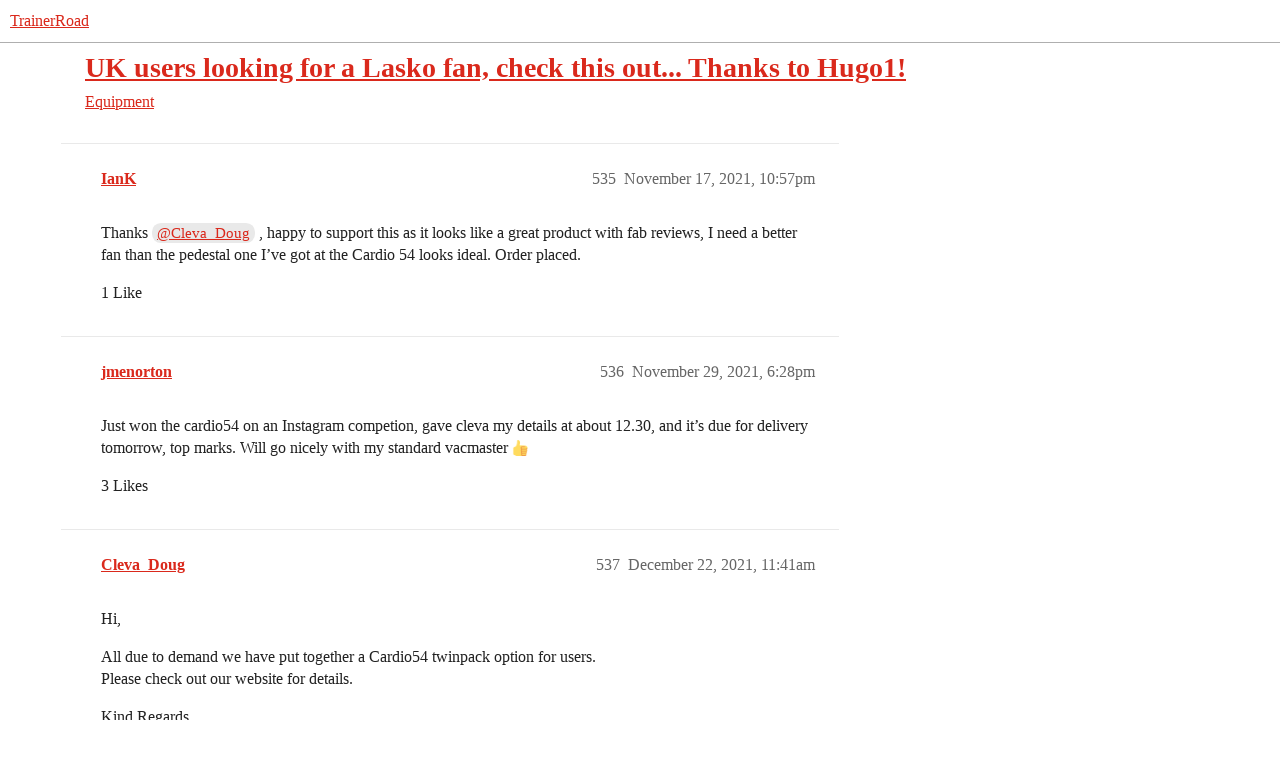

--- FILE ---
content_type: text/html; charset=utf-8
request_url: https://www.trainerroad.com/forum/t/uk-users-looking-for-a-lasko-fan-check-this-out-thanks-to-hugo1/9554?page=27
body_size: 7425
content:
<!DOCTYPE html>
<html lang="en">
  <head>
    <meta charset="utf-8">
    <title>UK users looking for a Lasko fan, check this out... Thanks to Hugo1! - Page 27 - Equipment - TrainerRoad</title>
    <meta name="description" content="So Hugo1 posted this on the game changer thread, there is a Lasko blower style fan available in the UK: 


I ordered one this week and it’s brilliant! 
Thanks Hugo1!  
UPDATE: Discount code is now TRAINERROAD10">
    <meta name="generator" content="Discourse 2026.1.0-latest - https://github.com/discourse/discourse version e47c03d223945e2c161e14ba0974f45114ae4ef5">
<link rel="icon" type="image/png" href="https://global.discourse-cdn.com/trainerroad/optimized/3X/a/2/a2c438d229810f52b5d854afdbacfb9c855f60c8_2_32x32.png">
<link rel="apple-touch-icon" type="image/png" href="https://global.discourse-cdn.com/trainerroad/optimized/3X/d/e/def3a0eafe2d7a61f6afe8efaacbb2b7c932ef49_2_180x180.png">
<meta name="theme-color" media="all" content="#ffffff">

<meta name="color-scheme" content="light">

<meta name="viewport" content="width=device-width, initial-scale=1.0, minimum-scale=1.0, viewport-fit=cover">
<meta name="discourse-base-uri" content="/forum">
<link rel="canonical" href="https://www.trainerroad.com/forum/t/uk-users-looking-for-a-lasko-fan-check-this-out-thanks-to-hugo1/9554?page=27" />


<link rel="search" type="application/opensearchdescription+xml" href="https://www.trainerroad.com/forum/opensearch.xml" title="TrainerRoad Search">

    
    <link href="https://sea2.discourse-cdn.com/trainerroad/forum/stylesheets/color_definitions_trainerroad_4_13_d6678134396f6bcafcdcf4c38a2d7a6b2f1b2c7a.css?__ws=www.trainerroad.com" media="all" rel="stylesheet" class="light-scheme" data-scheme-id="4"/>

<link href="https://sea2.discourse-cdn.com/trainerroad/forum/stylesheets/common_43d0aa0348ce478e269c114c099777dc8e39d0fc.css?__ws=www.trainerroad.com" media="all" rel="stylesheet" data-target="common"  />

  <link href="https://sea2.discourse-cdn.com/trainerroad/forum/stylesheets/mobile_43d0aa0348ce478e269c114c099777dc8e39d0fc.css?__ws=www.trainerroad.com" media="(max-width: 39.99999rem)" rel="stylesheet" data-target="mobile"  />
  <link href="https://sea2.discourse-cdn.com/trainerroad/forum/stylesheets/desktop_43d0aa0348ce478e269c114c099777dc8e39d0fc.css?__ws=www.trainerroad.com" media="(min-width: 40rem)" rel="stylesheet" data-target="desktop"  />



    <link href="https://sea2.discourse-cdn.com/trainerroad/forum/stylesheets/checklist_43d0aa0348ce478e269c114c099777dc8e39d0fc.css?__ws=www.trainerroad.com" media="all" rel="stylesheet" data-target="checklist"  />
    <link href="https://sea2.discourse-cdn.com/trainerroad/forum/stylesheets/discourse-adplugin_43d0aa0348ce478e269c114c099777dc8e39d0fc.css?__ws=www.trainerroad.com" media="all" rel="stylesheet" data-target="discourse-adplugin"  />
    <link href="https://sea2.discourse-cdn.com/trainerroad/forum/stylesheets/discourse-ai_43d0aa0348ce478e269c114c099777dc8e39d0fc.css?__ws=www.trainerroad.com" media="all" rel="stylesheet" data-target="discourse-ai"  />
    <link href="https://sea2.discourse-cdn.com/trainerroad/forum/stylesheets/discourse-akismet_43d0aa0348ce478e269c114c099777dc8e39d0fc.css?__ws=www.trainerroad.com" media="all" rel="stylesheet" data-target="discourse-akismet"  />
    <link href="https://sea2.discourse-cdn.com/trainerroad/forum/stylesheets/discourse-cakeday_43d0aa0348ce478e269c114c099777dc8e39d0fc.css?__ws=www.trainerroad.com" media="all" rel="stylesheet" data-target="discourse-cakeday"  />
    <link href="https://sea2.discourse-cdn.com/trainerroad/forum/stylesheets/discourse-chat-integration_43d0aa0348ce478e269c114c099777dc8e39d0fc.css?__ws=www.trainerroad.com" media="all" rel="stylesheet" data-target="discourse-chat-integration"  />
    <link href="https://sea2.discourse-cdn.com/trainerroad/forum/stylesheets/discourse-data-explorer_43d0aa0348ce478e269c114c099777dc8e39d0fc.css?__ws=www.trainerroad.com" media="all" rel="stylesheet" data-target="discourse-data-explorer"  />
    <link href="https://sea2.discourse-cdn.com/trainerroad/forum/stylesheets/discourse-details_43d0aa0348ce478e269c114c099777dc8e39d0fc.css?__ws=www.trainerroad.com" media="all" rel="stylesheet" data-target="discourse-details"  />
    <link href="https://sea2.discourse-cdn.com/trainerroad/forum/stylesheets/discourse-github_43d0aa0348ce478e269c114c099777dc8e39d0fc.css?__ws=www.trainerroad.com" media="all" rel="stylesheet" data-target="discourse-github"  />
    <link href="https://sea2.discourse-cdn.com/trainerroad/forum/stylesheets/discourse-lazy-videos_43d0aa0348ce478e269c114c099777dc8e39d0fc.css?__ws=www.trainerroad.com" media="all" rel="stylesheet" data-target="discourse-lazy-videos"  />
    <link href="https://sea2.discourse-cdn.com/trainerroad/forum/stylesheets/discourse-local-dates_43d0aa0348ce478e269c114c099777dc8e39d0fc.css?__ws=www.trainerroad.com" media="all" rel="stylesheet" data-target="discourse-local-dates"  />
    <link href="https://sea2.discourse-cdn.com/trainerroad/forum/stylesheets/discourse-narrative-bot_43d0aa0348ce478e269c114c099777dc8e39d0fc.css?__ws=www.trainerroad.com" media="all" rel="stylesheet" data-target="discourse-narrative-bot"  />
    <link href="https://sea2.discourse-cdn.com/trainerroad/forum/stylesheets/discourse-policy_43d0aa0348ce478e269c114c099777dc8e39d0fc.css?__ws=www.trainerroad.com" media="all" rel="stylesheet" data-target="discourse-policy"  />
    <link href="https://sea2.discourse-cdn.com/trainerroad/forum/stylesheets/discourse-presence_43d0aa0348ce478e269c114c099777dc8e39d0fc.css?__ws=www.trainerroad.com" media="all" rel="stylesheet" data-target="discourse-presence"  />
    <link href="https://sea2.discourse-cdn.com/trainerroad/forum/stylesheets/discourse-solved_43d0aa0348ce478e269c114c099777dc8e39d0fc.css?__ws=www.trainerroad.com" media="all" rel="stylesheet" data-target="discourse-solved"  />
    <link href="https://sea2.discourse-cdn.com/trainerroad/forum/stylesheets/discourse-templates_43d0aa0348ce478e269c114c099777dc8e39d0fc.css?__ws=www.trainerroad.com" media="all" rel="stylesheet" data-target="discourse-templates"  />
    <link href="https://sea2.discourse-cdn.com/trainerroad/forum/stylesheets/discourse-topic-voting_43d0aa0348ce478e269c114c099777dc8e39d0fc.css?__ws=www.trainerroad.com" media="all" rel="stylesheet" data-target="discourse-topic-voting"  />
    <link href="https://sea2.discourse-cdn.com/trainerroad/forum/stylesheets/footnote_43d0aa0348ce478e269c114c099777dc8e39d0fc.css?__ws=www.trainerroad.com" media="all" rel="stylesheet" data-target="footnote"  />
    <link href="https://sea2.discourse-cdn.com/trainerroad/forum/stylesheets/hosted-site_43d0aa0348ce478e269c114c099777dc8e39d0fc.css?__ws=www.trainerroad.com" media="all" rel="stylesheet" data-target="hosted-site"  />
    <link href="https://sea2.discourse-cdn.com/trainerroad/forum/stylesheets/poll_43d0aa0348ce478e269c114c099777dc8e39d0fc.css?__ws=www.trainerroad.com" media="all" rel="stylesheet" data-target="poll"  />
    <link href="https://sea2.discourse-cdn.com/trainerroad/forum/stylesheets/spoiler-alert_43d0aa0348ce478e269c114c099777dc8e39d0fc.css?__ws=www.trainerroad.com" media="all" rel="stylesheet" data-target="spoiler-alert"  />
    <link href="https://sea2.discourse-cdn.com/trainerroad/forum/stylesheets/discourse-ai_mobile_43d0aa0348ce478e269c114c099777dc8e39d0fc.css?__ws=www.trainerroad.com" media="(max-width: 39.99999rem)" rel="stylesheet" data-target="discourse-ai_mobile"  />
    <link href="https://sea2.discourse-cdn.com/trainerroad/forum/stylesheets/discourse-solved_mobile_43d0aa0348ce478e269c114c099777dc8e39d0fc.css?__ws=www.trainerroad.com" media="(max-width: 39.99999rem)" rel="stylesheet" data-target="discourse-solved_mobile"  />
    <link href="https://sea2.discourse-cdn.com/trainerroad/forum/stylesheets/discourse-topic-voting_mobile_43d0aa0348ce478e269c114c099777dc8e39d0fc.css?__ws=www.trainerroad.com" media="(max-width: 39.99999rem)" rel="stylesheet" data-target="discourse-topic-voting_mobile"  />
    <link href="https://sea2.discourse-cdn.com/trainerroad/forum/stylesheets/discourse-ai_desktop_43d0aa0348ce478e269c114c099777dc8e39d0fc.css?__ws=www.trainerroad.com" media="(min-width: 40rem)" rel="stylesheet" data-target="discourse-ai_desktop"  />
    <link href="https://sea2.discourse-cdn.com/trainerroad/forum/stylesheets/discourse-topic-voting_desktop_43d0aa0348ce478e269c114c099777dc8e39d0fc.css?__ws=www.trainerroad.com" media="(min-width: 40rem)" rel="stylesheet" data-target="discourse-topic-voting_desktop"  />
    <link href="https://sea2.discourse-cdn.com/trainerroad/forum/stylesheets/poll_desktop_43d0aa0348ce478e269c114c099777dc8e39d0fc.css?__ws=www.trainerroad.com" media="(min-width: 40rem)" rel="stylesheet" data-target="poll_desktop"  />

  <link href="https://sea2.discourse-cdn.com/trainerroad/forum/stylesheets/common_theme_58_1376a34b732d9d9a102befd7237b958dc75a5b3e.css?__ws=www.trainerroad.com" media="all" rel="stylesheet" data-target="common_theme" data-theme-id="58" data-theme-name="above header banner (modernized header bar)"/>
<link href="https://sea2.discourse-cdn.com/trainerroad/forum/stylesheets/common_theme_13_177af70892b8e62d96fff6fde2d5e2b10042ce1a.css?__ws=www.trainerroad.com" media="all" rel="stylesheet" data-target="common_theme" data-theme-id="13" data-theme-name="trainerroad - light"/>
<link href="https://sea2.discourse-cdn.com/trainerroad/forum/stylesheets/common_theme_59_a48091c7485f4e3e39dea0e2ddd9ed33a0a6a45c.css?__ws=www.trainerroad.com" media="all" rel="stylesheet" data-target="common_theme" data-theme-id="59" data-theme-name="header position fix"/>
    <link href="https://sea2.discourse-cdn.com/trainerroad/forum/stylesheets/mobile_theme_59_388c3cf0b9b6ae8014f2dafce2054f5c3927fb73.css?__ws=www.trainerroad.com" media="(max-width: 39.99999rem)" rel="stylesheet" data-target="mobile_theme" data-theme-id="59" data-theme-name="header position fix"/>
<link href="https://sea2.discourse-cdn.com/trainerroad/forum/stylesheets/mobile_theme_56_e2b687bad2453005b418264dcec73ba8979f977e.css?__ws=www.trainerroad.com" media="(max-width: 39.99999rem)" rel="stylesheet" data-target="mobile_theme" data-theme-id="56" data-theme-name="theme-header-fix"/>
    

    <link rel="stylesheet" href="https://use.typekit.net/wxo3dvr.css">

<!-- Google Tag Manager -->
<script defer="" src="https://sea2.discourse-cdn.com/trainerroad/forum/theme-javascripts/eee449702aa1a2f5886a7ac7cc6ec5068812e8b0.js?__ws=www.trainerroad.com" data-theme-id="57" nonce="lynbs0odSiUDvY4R4NnjPuwxS"></script>
<!-- End Google Tag Manager -->
    <meta id="data-ga-universal-analytics" data-tracking-code="UA-19834663-9" data-json="{&quot;cookieDomain&quot;:&quot;auto&quot;}" data-auto-link-domains="">

  <script async src="https://www.googletagmanager.com/gtag/js?id=UA-19834663-9" nonce="lynbs0odSiUDvY4R4NnjPuwxS"></script>
  <script defer src="https://global.discourse-cdn.com/trainerroad/assets/google-universal-analytics-v4-ba0fc09a.br.js" data-discourse-entrypoint="google-universal-analytics-v4" nonce="lynbs0odSiUDvY4R4NnjPuwxS"></script>


        <link rel="alternate nofollow" type="application/rss+xml" title="RSS feed of &#39;UK users looking for a Lasko fan, check this out... Thanks to Hugo1!&#39;" href="https://www.trainerroad.com/forum/t/uk-users-looking-for-a-lasko-fan-check-this-out-thanks-to-hugo1/9554.rss" />
    <meta property="og:site_name" content="TrainerRoad" />
<meta property="og:type" content="website" />
<meta name="twitter:card" content="summary" />
<meta name="twitter:image" content="https://global.discourse-cdn.com/trainerroad/optimized/2X/7/7f8bacf5e8de9823ed53a30f138a9c276056c700_2_1024x576.jpeg" />
<meta property="og:image" content="https://global.discourse-cdn.com/trainerroad/optimized/2X/7/7f8bacf5e8de9823ed53a30f138a9c276056c700_2_1024x576.jpeg" />
<meta property="og:url" content="https://www.trainerroad.com/forum/t/uk-users-looking-for-a-lasko-fan-check-this-out-thanks-to-hugo1/9554?page=27" />
<meta name="twitter:url" content="https://www.trainerroad.com/forum/t/uk-users-looking-for-a-lasko-fan-check-this-out-thanks-to-hugo1/9554?page=27" />
<meta property="og:title" content="UK users looking for a Lasko fan, check this out... Thanks to Hugo1!" />
<meta name="twitter:title" content="UK users looking for a Lasko fan, check this out... Thanks to Hugo1!" />
<meta property="og:description" content="Thanks @Cleva_Doug , happy to support this as it looks like a great product with fab reviews, I need a better fan than the pedestal one I’ve got at the Cardio 54 looks ideal. Order placed." />
<meta name="twitter:description" content="Thanks @Cleva_Doug , happy to support this as it looks like a great product with fab reviews, I need a better fan than the pedestal one I’ve got at the Cardio 54 looks ideal. Order placed." />
<meta property="og:article:section" content="Equipment" />
<meta property="og:article:section:color" content="eac12c" />
<meta name="twitter:label1" value="Reading time" />
<meta name="twitter:data1" value="55 mins 🕑" />
<meta name="twitter:label2" value="Likes" />
<meta name="twitter:data2" value="987 ❤" />
<meta property="article:published_time" content="2021-11-17T22:57:40+00:00" />
<meta property="og:ignore_canonical" content="true" />

        <link rel="prev" href="/forum/t/uk-users-looking-for-a-lasko-fan-check-this-out-thanks-to-hugo1/9554?page=26">
        <link rel="next" href="/forum/t/uk-users-looking-for-a-lasko-fan-check-this-out-thanks-to-hugo1/9554?page=28">

    
  </head>
  <body class="crawler ">
    
    <header>
  <a href="/forum/">TrainerRoad</a>
</header>

    <div id="main-outlet" class="wrap" role="main">
        <div id="topic-title">
    <h1>
      <a href="/forum/t/uk-users-looking-for-a-lasko-fan-check-this-out-thanks-to-hugo1/9554">UK users looking for a Lasko fan, check this out... Thanks to Hugo1!</a>
    </h1>

      <div class="topic-category" itemscope itemtype="http://schema.org/BreadcrumbList">
          <span itemprop="itemListElement" itemscope itemtype="http://schema.org/ListItem">
            <a href="/forum/c/equipment/16" class="badge-wrapper bullet" itemprop="item">
              <span class='badge-category-bg' style='background-color: #eac12c'></span>
              <span class='badge-category clear-badge'>
                <span class='category-name' itemprop='name'>Equipment</span>
              </span>
            </a>
            <meta itemprop="position" content="1" />
          </span>
      </div>

  </div>

  

    <div itemscope itemtype='http://schema.org/DiscussionForumPosting'>
      <meta itemprop='headline' content='UK users looking for a Lasko fan, check this out... Thanks to Hugo1!'>
      <link itemprop='url' href='https://www.trainerroad.com/forum/t/uk-users-looking-for-a-lasko-fan-check-this-out-thanks-to-hugo1/9554'>
      <meta itemprop='datePublished' content='2019-01-10T10:39:01Z'>
        <meta itemprop='articleSection' content='Equipment'>
      <meta itemprop='keywords' content=''>
      <div itemprop='publisher' itemscope itemtype="http://schema.org/Organization">
        <meta itemprop='name' content='Trainer Road, LLC'>
          <div itemprop='logo' itemscope itemtype="http://schema.org/ImageObject">
            <meta itemprop='url' content='https://global.discourse-cdn.com/trainerroad/original/3X/f/2/f2535d7b0bbca83ac68f43bb034aab71514a523b.png'>
          </div>
      </div>

          <span itemprop='author' itemscope itemtype="http://schema.org/Person">
            <meta itemprop='name' content='pgyates1983'>
            <link itemprop='url' rel='nofollow' href='https://www.trainerroad.com/forum/u/pgyates1983'>
          </span>
        <meta itemprop='text' content='So Hugo1 posted this on the game changer thread, there is a Lasko blower style fan available in the UK: 


I ordered one this week and it’s brilliant! 
Thanks Hugo1!  
UPDATE: Discount code is now TRAINERROAD10'>

          <div id='post_535' itemprop='comment' itemscope itemtype='http://schema.org/Comment' class='topic-body crawler-post'>
            <div class='crawler-post-meta'>
              <span class="creator" itemprop="author" itemscope itemtype="http://schema.org/Person">
                <a itemprop="url" rel='nofollow' href='https://www.trainerroad.com/forum/u/IanK'><span itemprop='name'>IanK</span></a>
                
              </span>



              <span class="crawler-post-infos">
                  <time itemprop='datePublished' datetime='2021-11-17T22:57:40Z' class='post-time'>
                    November 17, 2021, 10:57pm
                  </time>
                  <meta itemprop='dateModified' content='2021-11-17T22:57:40Z'>
              <span itemprop='position'>535</span>
              </span>
            </div>
            <div class='post' itemprop='text'>
              <p>Thanks <a class="mention" href="/forum/u/cleva_doug">@Cleva_Doug</a> , happy to support this as it looks like a great product with fab reviews, I need a better fan than the pedestal one I’ve got at the Cardio 54 looks ideal. Order placed.</p>
            </div>

            <div itemprop="interactionStatistic" itemscope itemtype="http://schema.org/InteractionCounter">
              <meta itemprop="interactionType" content="http://schema.org/LikeAction"/>
              <meta itemprop="userInteractionCount" content="1" />
              <span class='post-likes'>1 Like</span>
            </div>


            
          </div>
          <div id='post_536' itemprop='comment' itemscope itemtype='http://schema.org/Comment' class='topic-body crawler-post'>
            <div class='crawler-post-meta'>
              <span class="creator" itemprop="author" itemscope itemtype="http://schema.org/Person">
                <a itemprop="url" rel='nofollow' href='https://www.trainerroad.com/forum/u/jmenorton'><span itemprop='name'>jmenorton</span></a>
                
              </span>



              <span class="crawler-post-infos">
                  <time itemprop='datePublished' datetime='2021-11-29T18:28:43Z' class='post-time'>
                    November 29, 2021,  6:28pm
                  </time>
                  <meta itemprop='dateModified' content='2021-11-29T18:28:43Z'>
              <span itemprop='position'>536</span>
              </span>
            </div>
            <div class='post' itemprop='text'>
              <p>Just won the cardio54 on an Instagram competion, gave cleva my details at about 12.30, and it’s due for delivery tomorrow, top marks. Will go nicely with my standard vacmaster <img src="https://emoji.discourse-cdn.com/apple/+1.png?v=12" title=":+1:" class="emoji" alt=":+1:" loading="lazy" width="20" height="20"></p>
            </div>

            <div itemprop="interactionStatistic" itemscope itemtype="http://schema.org/InteractionCounter">
              <meta itemprop="interactionType" content="http://schema.org/LikeAction"/>
              <meta itemprop="userInteractionCount" content="3" />
              <span class='post-likes'>3 Likes</span>
            </div>


            
          </div>
          <div id='post_537' itemprop='comment' itemscope itemtype='http://schema.org/Comment' class='topic-body crawler-post'>
            <div class='crawler-post-meta'>
              <span class="creator" itemprop="author" itemscope itemtype="http://schema.org/Person">
                <a itemprop="url" rel='nofollow' href='https://www.trainerroad.com/forum/u/Cleva_Doug'><span itemprop='name'>Cleva_Doug</span></a>
                
              </span>



              <span class="crawler-post-infos">
                  <time itemprop='datePublished' datetime='2021-12-22T11:41:47Z' class='post-time'>
                    December 22, 2021, 11:41am
                  </time>
                  <meta itemprop='dateModified' content='2021-12-22T11:41:47Z'>
              <span itemprop='position'>537</span>
              </span>
            </div>
            <div class='post' itemprop='text'>
              <p>Hi,</p>
<p>All due to demand we have put together a Cardio54 twinpack option for users.<br>
Please check out our website for details.</p>
<p>Kind Regards<br>
Cleva UK Team</p>
            </div>

            <div itemprop="interactionStatistic" itemscope itemtype="http://schema.org/InteractionCounter">
              <meta itemprop="interactionType" content="http://schema.org/LikeAction"/>
              <meta itemprop="userInteractionCount" content="3" />
              <span class='post-likes'>3 Likes</span>
            </div>


            
          </div>
          <div id='post_538' itemprop='comment' itemscope itemtype='http://schema.org/Comment' class='topic-body crawler-post'>
            <div class='crawler-post-meta'>
              <span class="creator" itemprop="author" itemscope itemtype="http://schema.org/Person">
                <a itemprop="url" rel='nofollow' href='https://www.trainerroad.com/forum/u/Cleva_Doug'><span itemprop='name'>Cleva_Doug</span></a>
                
              </span>



              <span class="crawler-post-infos">
                  <time itemprop='datePublished' datetime='2022-02-15T09:16:06Z' class='post-time'>
                    February 15, 2022,  9:16am
                  </time>
                  <meta itemprop='dateModified' content='2022-02-15T09:16:06Z'>
              <span itemprop='position'>538</span>
              </span>
            </div>
            <div class='post' itemprop='text'>
              <p>Product Update for US users - We now have the Cardio54 fan with remote control on <a href="http://Amazon.com" rel="noopener nofollow ugc">Amazon.com</a> Vacmaster AM201R Aero is our 120V Version.</p>
            </div>

            <div itemprop="interactionStatistic" itemscope itemtype="http://schema.org/InteractionCounter">
              <meta itemprop="interactionType" content="http://schema.org/LikeAction"/>
              <meta itemprop="userInteractionCount" content="2" />
              <span class='post-likes'>2 Likes</span>
            </div>


            
          </div>
          <div id='post_539' itemprop='comment' itemscope itemtype='http://schema.org/Comment' class='topic-body crawler-post'>
            <div class='crawler-post-meta'>
              <span class="creator" itemprop="author" itemscope itemtype="http://schema.org/Person">
                <a itemprop="url" rel='nofollow' href='https://www.trainerroad.com/forum/u/mcneese.chad'><span itemprop='name'>mcneese.chad</span></a>
                
              </span>



              <span class="crawler-post-infos">
                  <time itemprop='datePublished' datetime='2022-02-15T16:07:38Z' class='post-time'>
                    February 15, 2022,  4:07pm
                  </time>
                  <meta itemprop='dateModified' content='2022-02-15T16:07:38Z'>
              <span itemprop='position'>539</span>
              </span>
            </div>
            <div class='post' itemprop='text'>
              <p>Could be just me, but that link does not get me to your fan.</p>
<p>A separate search of Amazon US also fails to get the right result for me.</p>
            </div>

            <div itemprop="interactionStatistic" itemscope itemtype="http://schema.org/InteractionCounter">
              <meta itemprop="interactionType" content="http://schema.org/LikeAction"/>
              <meta itemprop="userInteractionCount" content="0" />
              <span class='post-likes'></span>
            </div>


            
          </div>
          <div id='post_540' itemprop='comment' itemscope itemtype='http://schema.org/Comment' class='topic-body crawler-post'>
            <div class='crawler-post-meta'>
              <span class="creator" itemprop="author" itemscope itemtype="http://schema.org/Person">
                <a itemprop="url" rel='nofollow' href='https://www.trainerroad.com/forum/u/Cleva_Doug'><span itemprop='name'>Cleva_Doug</span></a>
                
              </span>



              <span class="crawler-post-infos">
                  <time itemprop='datePublished' datetime='2022-02-15T16:23:46Z' class='post-time'>
                    February 15, 2022,  4:23pm
                  </time>
                  <meta itemprop='dateModified' content='2022-02-15T16:23:46Z'>
              <span itemprop='position'>540</span>
              </span>
            </div>
            <div class='post' itemprop='text'>
              <p>Hi<br>
Sorry - I didnt mean to post a link in the previous post.</p>
<p>Here is the actual link if it is not easy to find yet.</p><aside class="onebox amazon" data-onebox-src="https://www.amazon.com/Vacmaster-AM201R-Portable-Control-Fitness/dp/B09GB8DS11">
  <header class="source">

      <a href="https://www.amazon.com/Vacmaster-AM201R-Portable-Control-Fitness/dp/B09GB8DS11?tag=trainerroad-20" target="_blank" rel="noopener nofollow ugc">amazon.com</a>
  </header>

  <article class="onebox-body">
    

<h3><a href="https://www.amazon.com/Vacmaster-AM201R-Portable-Control-Fitness/dp/B09GB8DS11?tag=trainerroad-20" target="_blank" rel="noopener nofollow ugc">Amazon.com: Vacmaster AM201R Portable Air Mover with Remote Control Fitness Head...</a></h3>



<p>Buy Vacmaster AM201R Portable Air Mover with Remote Control Fitness Head Wind Fan: Household Fans - Amazon.com ✓ FREE DELIVERY possible on eligible purchases</p>

<p>
  
  
  
  
  <strong></strong>
</p>

  </article>

  <div class="onebox-metadata">
    
    
  </div>

  <div style="clear: both"></div>
</aside>

<p>Thanks</p>
            </div>

            <div itemprop="interactionStatistic" itemscope itemtype="http://schema.org/InteractionCounter">
              <meta itemprop="interactionType" content="http://schema.org/LikeAction"/>
              <meta itemprop="userInteractionCount" content="1" />
              <span class='post-likes'>1 Like</span>
            </div>


            
          </div>
          <div id='post_541' itemprop='comment' itemscope itemtype='http://schema.org/Comment' class='topic-body crawler-post'>
            <div class='crawler-post-meta'>
              <span class="creator" itemprop="author" itemscope itemtype="http://schema.org/Person">
                <a itemprop="url" rel='nofollow' href='https://www.trainerroad.com/forum/u/mcneese.chad'><span itemprop='name'>mcneese.chad</span></a>
                
              </span>



              <span class="crawler-post-infos">
                  <time itemprop='datePublished' datetime='2022-02-15T16:25:19Z' class='post-time'>
                    February 15, 2022,  4:25pm
                  </time>
                  <meta itemprop='dateModified' content='2022-02-15T16:25:19Z'>
              <span itemprop='position'>541</span>
              </span>
            </div>
            <div class='post' itemprop='text'>
              <p>Sweet!</p>
            </div>

            <div itemprop="interactionStatistic" itemscope itemtype="http://schema.org/InteractionCounter">
              <meta itemprop="interactionType" content="http://schema.org/LikeAction"/>
              <meta itemprop="userInteractionCount" content="0" />
              <span class='post-likes'></span>
            </div>


            
          </div>
          <div id='post_542' itemprop='comment' itemscope itemtype='http://schema.org/Comment' class='topic-body crawler-post'>
            <div class='crawler-post-meta'>
              <span class="creator" itemprop="author" itemscope itemtype="http://schema.org/Person">
                <a itemprop="url" rel='nofollow' href='https://www.trainerroad.com/forum/u/Rosie'><span itemprop='name'>Rosie</span></a>
                
              </span>



              <span class="crawler-post-infos">
                  <time itemprop='datePublished' datetime='2022-02-17T12:36:49Z' class='post-time'>
                    February 17, 2022, 12:36pm
                  </time>
                  <meta itemprop='dateModified' content='2022-02-17T12:36:49Z'>
              <span itemprop='position'>542</span>
              </span>
            </div>
            <div class='post' itemprop='text'>
              <p>same fan in here <a href="https://cyclingtips.com/2022/02/tested-what-is-the-best-fan-for-indoor-training/" class="inline-onebox" rel="noopener nofollow ugc">Tested: What is the best fan for indoor training? - CyclingTips</a></p>
            </div>

            <div itemprop="interactionStatistic" itemscope itemtype="http://schema.org/InteractionCounter">
              <meta itemprop="interactionType" content="http://schema.org/LikeAction"/>
              <meta itemprop="userInteractionCount" content="2" />
              <span class='post-likes'>2 Likes</span>
            </div>


            
          </div>
          <div id='post_543' itemprop='comment' itemscope itemtype='http://schema.org/Comment' class='topic-body crawler-post'>
            <div class='crawler-post-meta'>
              <span class="creator" itemprop="author" itemscope itemtype="http://schema.org/Person">
                <a itemprop="url" rel='nofollow' href='https://www.trainerroad.com/forum/u/Cleva_Doug'><span itemprop='name'>Cleva_Doug</span></a>
                
              </span>



              <span class="crawler-post-infos">
                  <time itemprop='datePublished' datetime='2022-04-14T21:32:57Z' class='post-time'>
                    April 14, 2022,  9:32pm
                  </time>
                  <meta itemprop='dateModified' content='2022-04-14T21:32:57Z'>
              <span itemprop='position'>543</span>
              </span>
            </div>
            <div class='post' itemprop='text'>
              <p>Hi All,</p>
<p>Just an update to let you know we have a sale on unti the end of April, while stock lasts, this includes our Vacmaster Cardio54 twinpack exclusive on the UK website. <a href="https://www.cleva-uk.com/collections/vacmaster-air-movers/products/vacmaster-cardio54%C2%AE-fitness-fan-two-pack" class="inline-onebox" rel="noopener nofollow ugc">Vacmaster Cardio54® Fitness Fan for Turbo Trainer - Two Pack - Only £179.98 – by Cleva</a></p>
<p>Happy Holidays<br>
Cleva UK Team.</p>
            </div>

            <div itemprop="interactionStatistic" itemscope itemtype="http://schema.org/InteractionCounter">
              <meta itemprop="interactionType" content="http://schema.org/LikeAction"/>
              <meta itemprop="userInteractionCount" content="2" />
              <span class='post-likes'>2 Likes</span>
            </div>


            
          </div>
          <div id='post_544' itemprop='comment' itemscope itemtype='http://schema.org/Comment' class='topic-body crawler-post'>
            <div class='crawler-post-meta'>
              <span class="creator" itemprop="author" itemscope itemtype="http://schema.org/Person">
                <a itemprop="url" rel='nofollow' href='https://www.trainerroad.com/forum/u/killroy123'><span itemprop='name'>killroy123</span></a>
                
              </span>



              <span class="crawler-post-infos">
                  <time itemprop='datePublished' datetime='2022-07-12T10:52:24Z' class='post-time'>
                    July 12, 2022, 10:52am
                  </time>
                  <meta itemprop='dateModified' content='2022-07-12T10:52:24Z'>
              <span itemprop='position'>544</span>
              </span>
            </div>
            <div class='post' itemprop='text'>
              <p>Bumping for visibility.  They are having a sale for fans. I think UK based people need to remember that you can buy a fan from here given the current heatwave!</p>
            </div>

            <div itemprop="interactionStatistic" itemscope itemtype="http://schema.org/InteractionCounter">
              <meta itemprop="interactionType" content="http://schema.org/LikeAction"/>
              <meta itemprop="userInteractionCount" content="1" />
              <span class='post-likes'>1 Like</span>
            </div>


            
          </div>
          <div id='post_545' itemprop='comment' itemscope itemtype='http://schema.org/Comment' class='topic-body crawler-post'>
            <div class='crawler-post-meta'>
              <span class="creator" itemprop="author" itemscope itemtype="http://schema.org/Person">
                <a itemprop="url" rel='nofollow' href='https://www.trainerroad.com/forum/u/Daniels735'><span itemprop='name'>Daniels735</span></a>
                
              </span>



              <span class="crawler-post-infos">
                  <time itemprop='datePublished' datetime='2022-07-14T09:50:44Z' class='post-time'>
                    July 14, 2022,  9:50am
                  </time>
                  <meta itemprop='dateModified' content='2022-07-14T09:50:44Z'>
              <span itemprop='position'>545</span>
              </span>
            </div>
            <div class='post' itemprop='text'>
              <p>Hi Doug - Still being advertised as £180 online. Did I miss the sale?</p>
            </div>

            <div itemprop="interactionStatistic" itemscope itemtype="http://schema.org/InteractionCounter">
              <meta itemprop="interactionType" content="http://schema.org/LikeAction"/>
              <meta itemprop="userInteractionCount" content="0" />
              <span class='post-likes'></span>
            </div>


            
          </div>
          <div id='post_546' itemprop='comment' itemscope itemtype='http://schema.org/Comment' class='topic-body crawler-post'>
            <div class='crawler-post-meta'>
              <span class="creator" itemprop="author" itemscope itemtype="http://schema.org/Person">
                <a itemprop="url" rel='nofollow' href='https://www.trainerroad.com/forum/u/Cleva_Doug'><span itemprop='name'>Cleva_Doug</span></a>
                
              </span>



              <span class="crawler-post-infos">
                  <time itemprop='datePublished' datetime='2022-07-14T10:06:05Z' class='post-time'>
                    July 14, 2022, 10:06am
                  </time>
                  <meta itemprop='dateModified' content='2022-07-14T10:06:05Z'>
              <span itemprop='position'>546</span>
              </span>
            </div>
            <div class='post' itemprop='text'>
              <p>Hi, Yes it was just a 2 day sale to match Prime Day sales. Let me see if we can extend it just for TR…</p>
            </div>

            <div itemprop="interactionStatistic" itemscope itemtype="http://schema.org/InteractionCounter">
              <meta itemprop="interactionType" content="http://schema.org/LikeAction"/>
              <meta itemprop="userInteractionCount" content="0" />
              <span class='post-likes'></span>
            </div>


            
          </div>
          <div id='post_547' itemprop='comment' itemscope itemtype='http://schema.org/Comment' class='topic-body crawler-post'>
            <div class='crawler-post-meta'>
              <span class="creator" itemprop="author" itemscope itemtype="http://schema.org/Person">
                <a itemprop="url" rel='nofollow' href='https://www.trainerroad.com/forum/u/Cleva_Doug'><span itemprop='name'>Cleva_Doug</span></a>
                
              </span>



              <span class="crawler-post-infos">
                  <time itemprop='datePublished' datetime='2022-07-14T10:33:33Z' class='post-time'>
                    July 14, 2022, 10:33am
                  </time>
                  <meta itemprop='dateModified' content='2022-07-14T10:33:33Z'>
              <span itemprop='position'>547</span>
              </span>
            </div>
            <div class='post' itemprop='text'>
              <p><strong>Trainer Road Exclusive:</strong> Use Code TURBO25 for £25 off a Vacmaster Cardio54® Cycling Fan (RRP: £99.99). Offer applied in basket. Valid at <a href="http://cleva-uk.com" rel="noopener nofollow ugc">cleva-uk.com</a> until 31st July 2022.</p>
            </div>

            <div itemprop="interactionStatistic" itemscope itemtype="http://schema.org/InteractionCounter">
              <meta itemprop="interactionType" content="http://schema.org/LikeAction"/>
              <meta itemprop="userInteractionCount" content="6" />
              <span class='post-likes'>6 Likes</span>
            </div>


            
          </div>
          <div id='post_548' itemprop='comment' itemscope itemtype='http://schema.org/Comment' class='topic-body crawler-post'>
            <div class='crawler-post-meta'>
              <span class="creator" itemprop="author" itemscope itemtype="http://schema.org/Person">
                <a itemprop="url" rel='nofollow' href='https://www.trainerroad.com/forum/u/killroy123'><span itemprop='name'>killroy123</span></a>
                
              </span>



              <span class="crawler-post-infos">
                  <time itemprop='datePublished' datetime='2022-07-14T12:08:57Z' class='post-time'>
                    July 14, 2022, 12:08pm
                  </time>
                  <meta itemprop='dateModified' content='2022-07-14T12:08:57Z'>
              <span itemprop='position'>548</span>
              </span>
            </div>
            <div class='post' itemprop='text'>
              <p>Got mine the other day.  Two in fact.  Super impressed!</p>
<p>Any chance at suggesting a swiveling model?</p>
            </div>

            <div itemprop="interactionStatistic" itemscope itemtype="http://schema.org/InteractionCounter">
              <meta itemprop="interactionType" content="http://schema.org/LikeAction"/>
              <meta itemprop="userInteractionCount" content="1" />
              <span class='post-likes'>1 Like</span>
            </div>


            
          </div>
          <div id='post_549' itemprop='comment' itemscope itemtype='http://schema.org/Comment' class='topic-body crawler-post'>
            <div class='crawler-post-meta'>
              <span class="creator" itemprop="author" itemscope itemtype="http://schema.org/Person">
                <a itemprop="url" rel='nofollow' href='https://www.trainerroad.com/forum/u/mulvers'><span itemprop='name'>mulvers</span></a>
                
              </span>



              <span class="crawler-post-infos">
                  <time itemprop='datePublished' datetime='2022-08-14T09:17:59Z' class='post-time'>
                    August 14, 2022,  9:17am
                  </time>
                  <meta itemprop='dateModified' content='2022-08-14T09:17:59Z'>
              <span itemprop='position'>549</span>
              </span>
            </div>
            <div class='post' itemprop='text'>
              <p>Arggggh, any chance of a 2 week extension?!</p>
            </div>

            <div itemprop="interactionStatistic" itemscope itemtype="http://schema.org/InteractionCounter">
              <meta itemprop="interactionType" content="http://schema.org/LikeAction"/>
              <meta itemprop="userInteractionCount" content="0" />
              <span class='post-likes'></span>
            </div>


            
          </div>
          <div id='post_550' itemprop='comment' itemscope itemtype='http://schema.org/Comment' class='topic-body crawler-post'>
            <div class='crawler-post-meta'>
              <span class="creator" itemprop="author" itemscope itemtype="http://schema.org/Person">
                <a itemprop="url" rel='nofollow' href='https://www.trainerroad.com/forum/u/Cleva_Doug'><span itemprop='name'>Cleva_Doug</span></a>
                
              </span>



              <span class="crawler-post-infos">
                  <time itemprop='datePublished' datetime='2022-08-15T08:47:28Z' class='post-time'>
                    August 15, 2022,  8:47am
                  </time>
                  <meta itemprop='dateModified' content='2022-08-15T08:47:28Z'>
              <span itemprop='position'>550</span>
              </span>
            </div>
            <div class='post' itemprop='text'>
              <p>Hi Mulvers - Sorry we have had to end the sale period, there are discounts for buying direct from our website or buying the sets of 2. There is also the everyday TR 10% off code “trainerroad10” that is in this thread. We will have further sales events closer to the end of the year.</p>
            </div>

            <div itemprop="interactionStatistic" itemscope itemtype="http://schema.org/InteractionCounter">
              <meta itemprop="interactionType" content="http://schema.org/LikeAction"/>
              <meta itemprop="userInteractionCount" content="2" />
              <span class='post-likes'>2 Likes</span>
            </div>


            
          </div>
          <div id='post_551' itemprop='comment' itemscope itemtype='http://schema.org/Comment' class='topic-body crawler-post'>
            <div class='crawler-post-meta'>
              <span class="creator" itemprop="author" itemscope itemtype="http://schema.org/Person">
                <a itemprop="url" rel='nofollow' href='https://www.trainerroad.com/forum/u/mulvers'><span itemprop='name'>mulvers</span></a>
                
              </span>



              <span class="crawler-post-infos">
                  <time itemprop='datePublished' datetime='2022-08-15T10:44:44Z' class='post-time'>
                    August 15, 2022, 10:44am
                  </time>
                  <meta itemprop='dateModified' content='2022-08-15T10:44:44Z'>
              <span itemprop='position'>551</span>
              </span>
            </div>
            <div class='post' itemprop='text'>
              <p>Thanks Doug, will have a little more patience!</p>
            </div>

            <div itemprop="interactionStatistic" itemscope itemtype="http://schema.org/InteractionCounter">
              <meta itemprop="interactionType" content="http://schema.org/LikeAction"/>
              <meta itemprop="userInteractionCount" content="0" />
              <span class='post-likes'></span>
            </div>


            
          </div>
          <div id='post_552' itemprop='comment' itemscope itemtype='http://schema.org/Comment' class='topic-body crawler-post'>
            <div class='crawler-post-meta'>
              <span class="creator" itemprop="author" itemscope itemtype="http://schema.org/Person">
                <a itemprop="url" rel='nofollow' href='https://www.trainerroad.com/forum/u/meandmydog'><span itemprop='name'>meandmydog</span></a>
                
              </span>



              <span class="crawler-post-infos">
                  <time itemprop='datePublished' datetime='2022-09-07T21:44:16Z' class='post-time'>
                    September 7, 2022,  9:44pm
                  </time>
                  <meta itemprop='dateModified' content='2022-09-07T21:44:16Z'>
              <span itemprop='position'>552</span>
              </span>
            </div>
            <div class='post' itemprop='text'>
              <p>Got mine a few weeks ago cant believe the difference its made, well worth the money.</p>
            </div>

            <div itemprop="interactionStatistic" itemscope itemtype="http://schema.org/InteractionCounter">
              <meta itemprop="interactionType" content="http://schema.org/LikeAction"/>
              <meta itemprop="userInteractionCount" content="2" />
              <span class='post-likes'>2 Likes</span>
            </div>


            
          </div>
          <div id='post_553' itemprop='comment' itemscope itemtype='http://schema.org/Comment' class='topic-body crawler-post'>
            <div class='crawler-post-meta'>
              <span class="creator" itemprop="author" itemscope itemtype="http://schema.org/Person">
                <a itemprop="url" rel='nofollow' href='https://www.trainerroad.com/forum/u/Supermurph19'><span itemprop='name'>Supermurph19</span></a>
                
              </span>



              <span class="crawler-post-infos">
                  <time itemprop='datePublished' datetime='2022-11-15T18:49:38Z' class='post-time'>
                    November 15, 2022,  6:49pm
                  </time>
                  <meta itemprop='dateModified' content='2022-11-15T18:49:38Z'>
              <span itemprop='position'>553</span>
              </span>
            </div>
            <div class='post' itemprop='text'>
              <p>Appreciate they now have the remote control ones but thought this would be of interest.</p>
<aside class="onebox allowlistedgeneric" data-onebox-src="https://www.cleva-uk.com/products/vacmaster-air-mover-trade-set?utm_content=Facebook_UA&amp;utm_source=facebook&amp;variant=33098308812834">
  <header class="source">
      <img src="https://global.discourse-cdn.com/trainerroad/original/3X/3/d/3d411a9457c14761490b2ad3af28acb2cbb54063.png" class="site-icon" width="32" height="32">

      <a href="https://www.cleva-uk.com/products/vacmaster-air-mover-trade-set?utm_content=Facebook_UA&amp;utm_source=facebook&amp;variant=33098308812834" target="_blank" rel="noopener nofollow ugc">Cleva</a>
  </header>

  <article class="onebox-body">
    <img src="https://global.discourse-cdn.com/trainerroad/optimized/3X/2/5/25bdc3858ca33c53c1597a6b8b669f6ee61ca8f2_2_500x500.jpeg" class="thumbnail onebox-avatar" width="500" height="500" srcset="https://global.discourse-cdn.com/trainerroad/optimized/3X/2/5/25bdc3858ca33c53c1597a6b8b669f6ee61ca8f2_2_500x500.jpeg, https://global.discourse-cdn.com/trainerroad/optimized/3X/2/5/25bdc3858ca33c53c1597a6b8b669f6ee61ca8f2_2_750x750.jpeg 1.5x, https://global.discourse-cdn.com/trainerroad/original/3X/2/5/25bdc3858ca33c53c1597a6b8b669f6ee61ca8f2.jpeg 2x" data-dominant-color="D2D3D2">

<h3><a href="https://www.cleva-uk.com/products/vacmaster-air-mover-trade-set?utm_content=Facebook_UA&amp;utm_source=facebook&amp;variant=33098308812834" target="_blank" rel="noopener nofollow ugc">Vacmaster Air Mover Trade Set</a></h3>

  <p>Set of three Vacmaster® Air Mover fans for extreme cooling and drying. Highly efficient, portable fans for drying floors, carpets, walls and ceilings. Circulates air rapidly to speed up water evaporation. Comes with integrated socket to daisy chain...</p>

  <p>
    <span class="label1">Price: GBP 149.97</span>
  </p>

  </article>

  <div class="onebox-metadata">
    
    
  </div>

  <div style="clear: both"></div>
</aside>

            </div>

            <div itemprop="interactionStatistic" itemscope itemtype="http://schema.org/InteractionCounter">
              <meta itemprop="interactionType" content="http://schema.org/LikeAction"/>
              <meta itemprop="userInteractionCount" content="1" />
              <span class='post-likes'>1 Like</span>
            </div>


            
          </div>
          <div id='post_554' itemprop='comment' itemscope itemtype='http://schema.org/Comment' class='topic-body crawler-post'>
            <div class='crawler-post-meta'>
              <span class="creator" itemprop="author" itemscope itemtype="http://schema.org/Person">
                <a itemprop="url" rel='nofollow' href='https://www.trainerroad.com/forum/u/mulvers'><span itemprop='name'>mulvers</span></a>
                
              </span>



              <span class="crawler-post-infos">
                  <time itemprop='datePublished' datetime='2022-11-15T21:08:20Z' class='post-time'>
                    November 15, 2022,  9:08pm
                  </time>
                  <meta itemprop='dateModified' content='2022-11-15T21:08:20Z'>
              <span itemprop='position'>554</span>
              </span>
            </div>
            <div class='post' itemprop='text'>
              <p>For anyone interested, Cleva now have a sale on!</p>
            </div>

            <div itemprop="interactionStatistic" itemscope itemtype="http://schema.org/InteractionCounter">
              <meta itemprop="interactionType" content="http://schema.org/LikeAction"/>
              <meta itemprop="userInteractionCount" content="2" />
              <span class='post-likes'>2 Likes</span>
            </div>


            
          </div>
    </div>

      <div role='navigation' itemscope itemtype='http://schema.org/SiteNavigationElement' class="topic-body crawler-post">
            <span itemprop='name'><a rel="prev" itemprop="url" href="/forum/t/uk-users-looking-for-a-lasko-fan-check-this-out-thanks-to-hugo1/9554?page=26">← previous page</a></span>
            <span itemprop='name'><b><a rel="next" itemprop="url" href="/forum/t/uk-users-looking-for-a-lasko-fan-check-this-out-thanks-to-hugo1/9554?page=28">next page →</a></b></span>
      </div>

    <div id="related-topics" class="more-topics__list " role="complementary" aria-labelledby="related-topics-title">
  <h3 id="related-topics-title" class="more-topics__list-title">
    Related topics
  </h3>
  <div class="topic-list-container" itemscope itemtype='http://schema.org/ItemList'>
    <meta itemprop='itemListOrder' content='http://schema.org/ItemListOrderDescending'>
    <table class='topic-list'>
      <thead>
        <tr>
          <th>Topic</th>
          <th></th>
          <th class="replies">Replies</th>
          <th class="views">Views</th>
          <th>Activity</th>
        </tr>
      </thead>
      <tbody>
          <tr class="topic-list-item" id="topic-list-item-2579">
            <td class="main-link" itemprop='itemListElement' itemscope itemtype='http://schema.org/ListItem'>
              <meta itemprop='position' content='1'>
              <span class="link-top-line">
                <a itemprop='url' href='https://www.trainerroad.com/forum/t/looking-for-cooling-fan-recommendations/2579' class='title raw-link raw-topic-link'>Looking for cooling fan recommendations</a>
              </span>
              <div class="link-bottom-line">
                  <a href='/forum/c/equipment/16' class='badge-wrapper bullet'>
                    <span class='badge-category-bg' style='background-color: #eac12c'></span>
                    <span class='badge-category clear-badge'>
                      <span class='category-name'>Equipment</span>
                    </span>
                  </a>
                  <div class="discourse-tags">
                  </div>
              </div>
            </td>
            <td class="replies">
              <span class='posts' title='posts'>301</span>
            </td>
            <td class="views">
              <span class='views' title='views'>54323</span>
            </td>
            <td>
              January 10, 2026
            </td>
          </tr>
          <tr class="topic-list-item" id="topic-list-item-87367">
            <td class="main-link" itemprop='itemListElement' itemscope itemtype='http://schema.org/ListItem'>
              <meta itemprop='position' content='2'>
              <span class="link-top-line">
                <a itemprop='url' href='https://www.trainerroad.com/forum/t/elite-aria-smart-trainer-fan/87367' class='title raw-link raw-topic-link'>Elite Aria Smart Trainer Fan</a>
              </span>
              <div class="link-bottom-line">
                  <a href='/forum/c/equipment/16' class='badge-wrapper bullet'>
                    <span class='badge-category-bg' style='background-color: #eac12c'></span>
                    <span class='badge-category clear-badge'>
                      <span class='category-name'>Equipment</span>
                    </span>
                  </a>
                  <div class="discourse-tags">
                  </div>
              </div>
            </td>
            <td class="replies">
              <span class='posts' title='posts'>42</span>
            </td>
            <td class="views">
              <span class='views' title='views'>3113</span>
            </td>
            <td>
              October 20, 2023
            </td>
          </tr>
          <tr class="topic-list-item" id="topic-list-item-9156">
            <td class="main-link" itemprop='itemListElement' itemscope itemtype='http://schema.org/ListItem'>
              <meta itemprop='position' content='3'>
              <span class="link-top-line">
                <a itemprop='url' href='https://www.trainerroad.com/forum/t/really-a-freakin-game-changer/9156' class='title raw-link raw-topic-link'>Really, A Freakin&#39; Game Changer</a>
              </span>
              <div class="link-bottom-line">
                  <a href='/forum/c/equipment/16' class='badge-wrapper bullet'>
                    <span class='badge-category-bg' style='background-color: #eac12c'></span>
                    <span class='badge-category clear-badge'>
                      <span class='category-name'>Equipment</span>
                    </span>
                  </a>
                  <div class="discourse-tags">
                  </div>
              </div>
            </td>
            <td class="replies">
              <span class='posts' title='posts'>55</span>
            </td>
            <td class="views">
              <span class='views' title='views'>5465</span>
            </td>
            <td>
              January 17, 2019
            </td>
          </tr>
          <tr class="topic-list-item" id="topic-list-item-97836">
            <td class="main-link" itemprop='itemListElement' itemscope itemtype='http://schema.org/ListItem'>
              <meta itemprop='position' content='4'>
              <span class="link-top-line">
                <a itemprop='url' href='https://www.trainerroad.com/forum/t/strong-fan-for-indoor-training/97836' class='title raw-link raw-topic-link'>Strong fan for indoor training</a>
              </span>
              <div class="link-bottom-line">
                  <a href='/forum/c/equipment/16' class='badge-wrapper bullet'>
                    <span class='badge-category-bg' style='background-color: #eac12c'></span>
                    <span class='badge-category clear-badge'>
                      <span class='category-name'>Equipment</span>
                    </span>
                  </a>
                  <div class="discourse-tags">
                  </div>
              </div>
            </td>
            <td class="replies">
              <span class='posts' title='posts'>44</span>
            </td>
            <td class="views">
              <span class='views' title='views'>2874</span>
            </td>
            <td>
              November 8, 2024
            </td>
          </tr>
          <tr class="topic-list-item" id="topic-list-item-44861">
            <td class="main-link" itemprop='itemListElement' itemscope itemtype='http://schema.org/ListItem'>
              <meta itemprop='position' content='5'>
              <span class="link-top-line">
                <a itemprop='url' href='https://www.trainerroad.com/forum/t/post-deleted-post-deletedt-1/44861' class='title raw-link raw-topic-link'>Post_deleted_post_deletedt_1</a>
              </span>
              <div class="link-bottom-line">
                  <a href='/forum/c/equipment/16' class='badge-wrapper bullet'>
                    <span class='badge-category-bg' style='background-color: #eac12c'></span>
                    <span class='badge-category clear-badge'>
                      <span class='category-name'>Equipment</span>
                    </span>
                  </a>
                  <div class="discourse-tags">
                  </div>
              </div>
            </td>
            <td class="replies">
              <span class='posts' title='posts'>55</span>
            </td>
            <td class="views">
              <span class='views' title='views'>3593</span>
            </td>
            <td>
              November 11, 2020
            </td>
          </tr>
      </tbody>
    </table>
  </div>
</div>





    </div>
    <footer class="container wrap">
  <nav class='crawler-nav'>
    <ul>
      <li itemscope itemtype='http://schema.org/SiteNavigationElement'>
        <span itemprop='name'>
          <a href='/forum/' itemprop="url">Home </a>
        </span>
      </li>
      <li itemscope itemtype='http://schema.org/SiteNavigationElement'>
        <span itemprop='name'>
          <a href='/forum/categories' itemprop="url">Categories </a>
        </span>
      </li>
      <li itemscope itemtype='http://schema.org/SiteNavigationElement'>
        <span itemprop='name'>
          <a href='/forum/guidelines' itemprop="url">Guidelines </a>
        </span>
      </li>
        <li itemscope itemtype='http://schema.org/SiteNavigationElement'>
          <span itemprop='name'>
            <a href='https://www.trainerroad.com/terms-and-conditions' itemprop="url">Terms of Service </a>
          </span>
        </li>
        <li itemscope itemtype='http://schema.org/SiteNavigationElement'>
          <span itemprop='name'>
            <a href='https://www.trainerroad.com/privacy-policy' itemprop="url">Privacy Policy </a>
          </span>
        </li>
    </ul>
  </nav>
  <p class='powered-by-link'>Powered by <a href="https://www.discourse.org">Discourse</a>, best viewed with JavaScript enabled</p>
</footer>

    
    
  </body>
  
</html>


--- FILE ---
content_type: text/css
request_url: https://sea2.discourse-cdn.com/trainerroad/forum/stylesheets/common_theme_59_a48091c7485f4e3e39dea0e2ddd9ed33a0a6a45c.css?__ws=www.trainerroad.com
body_size: -182
content:
.d-header{top:0}
/*# sourceMappingURL=common_theme_59_a48091c7485f4e3e39dea0e2ddd9ed33a0a6a45c.css.map?__ws=www.trainerroad.com */


--- FILE ---
content_type: text/css
request_url: https://sea2.discourse-cdn.com/trainerroad/forum/stylesheets/mobile_theme_56_e2b687bad2453005b418264dcec73ba8979f977e.css?__ws=www.trainerroad.com
body_size: -168
content:
.header-bar,.d-header-wrap .d-header{position:sticky}
/*# sourceMappingURL=mobile_theme_56_e2b687bad2453005b418264dcec73ba8979f977e.css.map?__ws=www.trainerroad.com */